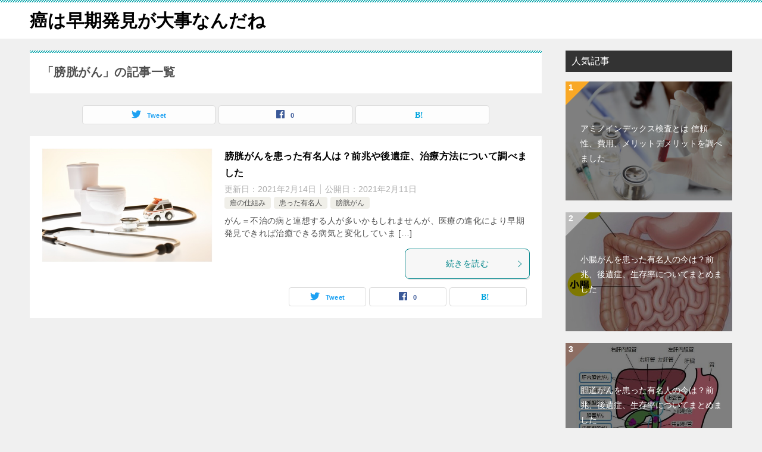

--- FILE ---
content_type: text/html; charset=UTF-8
request_url: http://roboad.biz/?cat=28
body_size: 8000
content:
<!doctype html>
<html lang="ja" class="col2">
<head>
<!-- Global site tag (gtag.js) - Google Analytics -->
<script async src="https://www.googletagmanager.com/gtag/js?id=UA-139237932-1"></script>
<script>
  window.dataLayer = window.dataLayer || [];
  function gtag(){dataLayer.push(arguments);}
  gtag('js', new Date());

  gtag('config', 'UA-139237932-1');
</script>
<!-- Global site tag (gtag.js) - Google Analytics -->
<script async src="https://www.googletagmanager.com/gtag/js?id=UA-139237932-1"></script>
<script>
  window.dataLayer = window.dataLayer || [];
  function gtag(){dataLayer.push(arguments);}
  gtag('js', new Date());

  gtag('config', 'UA-139237932-1');
</script>	<meta charset="UTF-8">
	<meta name="viewport" content="width=device-width, initial-scale=1">
	<link rel="profile" href="http://gmpg.org/xfn/11">

	<title>「膀胱がん」の記事一覧 ｜ 癌は早期発見が大事なんだね</title>
<style type="text/css">.color01{color: ;}.color02{color: ;}.color03{color: ;}.color04{color: ;}.color05{color: ;}.color06{color: ;}.color07{color: ;}q{background: ;}table:not(.review-table) thead th{border-color: ;background-color: ;}a:hover,a:active,a:focus{color: ;}.keni-header_wrap{background-image: linear-gradient(-45deg,#fff 25%, 25%,  50%,#fff 50%, #fff 75%, 75%, );}.keni-header_cont .header-mail .btn_header{color: ;}.site-title > a span{color: ;}.keni-breadcrumb-list li a:hover,.keni-breadcrumb-list li a:active,.keni-breadcrumb-list li a:focus{color: ;}.keni-section h1:not(.title_no-style){background-image: linear-gradient(-45deg,#fff 25%, 25%,  50%,#fff 50%, #fff 75%, 75%, );}.archive_title{background-image: linear-gradient(-45deg,#fff 25%, 25%,  50%,#fff 50%, #fff 75%, 75%, );} h2:not(.title_no-style){background: ;}.profile-box-title {background: ;}.keni-related-title {background: ;}.comments-area h2 {background: ;}h3:not(.title_no-style){border-top-color: ;border-bottom-color: ;color: ;}h4:not(.title_no-style){border-bottom-color: ;color: ;}h5:not(.title_no-style){color: ;}.keni-section h1 a:hover,.keni-section h1 a:active,.keni-section h1 a:focus,.keni-section h3 a:hover,.keni-section h3 a:active,.keni-section h3 a:focus,.keni-section h4 a:hover,.keni-section h4 a:active,.keni-section h4 a:focus,.keni-section h5 a:hover,.keni-section h5 a:active,.keni-section h5 a:focus,.keni-section h6 a:hover,.keni-section h6 a:active,.keni-section h6 a:focus{color: ;}.keni-section .sub-section_title {background: ;}.btn_style01{border-color: ;color: ;}.btn_style02{border-color: ;color: ;}.btn_style03{background: ;}.entry-list .entry_title a:hover,.entry-list .entry_title a:active,.entry-list .entry_title a:focus{color: ;}.ently_read-more .btn{border-color: ;color: ;}.profile-box{background-color: ;}.advance-billing-box_next-title{color: ;}.step-chart li:nth-child(2){background-color: ;}.step-chart_style01 li:nth-child(2)::after,.step-chart_style02 li:nth-child(2)::after{border-top-color: ;}.step-chart li:nth-child(3){background-color: ;}.step-chart_style01 li:nth-child(3)::after,.step-chart_style02 li:nth-child(3)::after{border-top-color: ;}.step-chart li:nth-child(4){background-color: ;}.step-chart_style01 li:nth-child(4)::after,.step-chart_style02 li:nth-child(4)::after{border-top-color: ;}.toc-area_inner .toc-area_list > li::before{background: ;}.toc_title{color: ;}.list_style02 li::before{background: ;}.dl_style02 dt{background: ;}.dl_style02 dd{background: ;}.accordion-list dt{background: ;}.ranking-list .review_desc_title{color: ;}.review_desc{background-color: ;}.item-box .item-box_title{color: ;}.item-box02{background-image: linear-gradient(-45deg,#fff 25%, 25%,  50%,#fff 50%, #fff 75%, 75%, );}.item-box02 .item-box_inner{background-color: ;}.item-box02 .item-box_title{background-color: ;}.item-box03 .item-box_title{background-color: ;}.box_style01{background-image: linear-gradient(-45deg,#fff 25%, 25%,  50%,#fff 50%, #fff 75%, 75%, );}.box_style01 .box_inner{background-color: ;}.box_style03{background: ;}.box_style06{background-color: ;}.cast-box{background-image: linear-gradient(-45deg,#fff 25%, 25%,  50%,#fff 50%, #fff 75%, 75%, );}.cast-box .cast_name,.cast-box_sub .cast_name{color: ;}.widget .cast-box_sub .cast-box_sub_title{background-image: linear-gradient(-45deg, 25%,  50%,#fff 50%, #fff 75%, 75%, );}.voice_styl02{background-color: ;}.voice_styl03{background-image: linear-gradient(-45deg,#fff 25%, 25%,  50%,#fff 50%, #fff 75%, 75%, );}.voice-box .voice_title{color: ;}.chat_style02 .bubble{background-color: ;}.chat_style02 .bubble .bubble_in{border-color: ;}.related-entry-list.related-entry_title a:hover,.related-entry-list .related-entry_title a:active,.related-entry-list .related-entry_title a:focus{color: ;}.interval01 span{background-color: ;}.interval02 span{background-color: ;}.page-nav .current,.page-nav li a:hover,.page-nav li a:active,.page-nav li a:focus{background: ;}.page-nav-bf .page-nav_next:hover,.page-nav-bf .page-nav_next:active,.page-nav-bf .page-nav_next:focus,.page-nav-bf .page-nav_prev:hover,.page-nav-bf .page-nav_prev:active,.page-nav-bf .page-nav_prev:focus{color: ;}.commentary-box .commentary-box_title{color: ;}.calendar tfoot td a:hover,.calendar tfoot td a:active,.calendar tfoot td a:focus{color: ;}.form-mailmaga .form-mailmaga_title{color: ;}.form-login .form-login_title{color: ;}.form-login-item .form-login_title{color: ;}.contact-box{background-image: linear-gradient(-45deg,#fff 25%,  25%,  50%,#fff 50%, #fff 75%, 75%, );}.contact-box_inner{background-color: ;}.contact-box .contact-box-title{background-color: ;}.contact-box_tel{color: ;}.widget_recent_entries .keni-section ul li a:hover,.widget_recent_entries .keni-section ul li a:active,.widget_recent_entries .keni-section ul li a:focus,.widget_archive .keni-section > ul li a:hover,.widget_archive .keni-section > ul li a:active,.widget_archive .keni-section > ul li a:focus,.widget_categories .keni-section > ul li a:hover,.widget_categories .keni-section > ul li a:active,.widget_categories .keni-section > ul li a:focus{color: ;}.tagcloud a::before{color: ;}.widget_recent_entries_img .list_widget_recent_entries_img .widget_recent_entries_img_entry_title a:hover,.widget_recent_entries_img .list_widget_recent_entries_img .widget_recent_entries_img_entry_title a:active,.widget_recent_entries_img .list_widget_recent_entries_img .widget_recent_entries_img_entry_title a:focus{color: ;}.keni-link-card_title a:hover,.keni-link-card_title a:active,.keni-link-card_title a:focus{color: ;}@media (min-width : 768px){.keni-gnav_inner li a:hover,.keni-gnav_inner li a:active,.keni-gnav_inner li a:focus{border-bottom-color: ;}.step-chart_style02 li:nth-child(2)::after{border-left-color: ;}.step-chart_style02 li:nth-child(3)::after{border-left-color: ;}.step-chart_style02 li:nth-child(4)::after{border-left-color: ;}.col1 .contact-box_tel{color: ;}.step-chart_style02 li:nth-child(1)::after,.step-chart_style02 li:nth-child(2)::after,.step-chart_style02 li:nth-child(3)::after,.step-chart_style02 li:nth-child(4)::after{border-top-color: transparent;}}@media (min-width : 920px){.contact-box_tel{color: ;}}</style>    <script>var ajaxurl = 'http://roboad.biz/wp-admin/admin-ajax.php';</script>
	<link rel='dns-prefetch' href='//s.w.org' />
<link rel="alternate" type="application/rss+xml" title="癌は早期発見が大事なんだね &raquo; フィード" href="http://roboad.biz/?feed=rss2" />
<link rel="alternate" type="application/rss+xml" title="癌は早期発見が大事なんだね &raquo; コメントフィード" href="http://roboad.biz/?feed=comments-rss2" />
<link rel="alternate" type="application/rss+xml" title="癌は早期発見が大事なんだね &raquo; 膀胱がん カテゴリーのフィード" href="http://roboad.biz/?feed=rss2&#038;cat=28" />
		<script type="text/javascript">
			window._wpemojiSettings = {"baseUrl":"https:\/\/s.w.org\/images\/core\/emoji\/11\/72x72\/","ext":".png","svgUrl":"https:\/\/s.w.org\/images\/core\/emoji\/11\/svg\/","svgExt":".svg","source":{"concatemoji":"http:\/\/roboad.biz\/wp-includes\/js\/wp-emoji-release.min.js?ver=5.0.22"}};
			!function(e,a,t){var n,r,o,i=a.createElement("canvas"),p=i.getContext&&i.getContext("2d");function s(e,t){var a=String.fromCharCode;p.clearRect(0,0,i.width,i.height),p.fillText(a.apply(this,e),0,0);e=i.toDataURL();return p.clearRect(0,0,i.width,i.height),p.fillText(a.apply(this,t),0,0),e===i.toDataURL()}function c(e){var t=a.createElement("script");t.src=e,t.defer=t.type="text/javascript",a.getElementsByTagName("head")[0].appendChild(t)}for(o=Array("flag","emoji"),t.supports={everything:!0,everythingExceptFlag:!0},r=0;r<o.length;r++)t.supports[o[r]]=function(e){if(!p||!p.fillText)return!1;switch(p.textBaseline="top",p.font="600 32px Arial",e){case"flag":return s([55356,56826,55356,56819],[55356,56826,8203,55356,56819])?!1:!s([55356,57332,56128,56423,56128,56418,56128,56421,56128,56430,56128,56423,56128,56447],[55356,57332,8203,56128,56423,8203,56128,56418,8203,56128,56421,8203,56128,56430,8203,56128,56423,8203,56128,56447]);case"emoji":return!s([55358,56760,9792,65039],[55358,56760,8203,9792,65039])}return!1}(o[r]),t.supports.everything=t.supports.everything&&t.supports[o[r]],"flag"!==o[r]&&(t.supports.everythingExceptFlag=t.supports.everythingExceptFlag&&t.supports[o[r]]);t.supports.everythingExceptFlag=t.supports.everythingExceptFlag&&!t.supports.flag,t.DOMReady=!1,t.readyCallback=function(){t.DOMReady=!0},t.supports.everything||(n=function(){t.readyCallback()},a.addEventListener?(a.addEventListener("DOMContentLoaded",n,!1),e.addEventListener("load",n,!1)):(e.attachEvent("onload",n),a.attachEvent("onreadystatechange",function(){"complete"===a.readyState&&t.readyCallback()})),(n=t.source||{}).concatemoji?c(n.concatemoji):n.wpemoji&&n.twemoji&&(c(n.twemoji),c(n.wpemoji)))}(window,document,window._wpemojiSettings);
		</script>
		<!-- managing ads with Advanced Ads – https://wpadvancedads.com/ --><script>
					advanced_ads_ready=function(){var fns=[],listener,doc=typeof document==="object"&&document,hack=doc&&doc.documentElement.doScroll,domContentLoaded="DOMContentLoaded",loaded=doc&&(hack?/^loaded|^c/:/^loaded|^i|^c/).test(doc.readyState);if(!loaded&&doc){listener=function(){doc.removeEventListener(domContentLoaded,listener);window.removeEventListener("load",listener);loaded=1;while(listener=fns.shift())listener()};doc.addEventListener(domContentLoaded,listener);window.addEventListener("load",listener)}return function(fn){loaded?setTimeout(fn,0):fns.push(fn)}}();
			</script><style type="text/css">
img.wp-smiley,
img.emoji {
	display: inline !important;
	border: none !important;
	box-shadow: none !important;
	height: 1em !important;
	width: 1em !important;
	margin: 0 .07em !important;
	vertical-align: -0.1em !important;
	background: none !important;
	padding: 0 !important;
}
</style>
<link rel='stylesheet' id='wp-block-library-css'  href='http://roboad.biz/wp-includes/css/dist/block-library/style.min.css?ver=5.0.22' type='text/css' media='all' />
<link rel='stylesheet' id='keni-style-css'  href='http://roboad.biz/wp-content/themes/keni80_wp_standard_all_201904282257/style.css?ver=5.0.22' type='text/css' media='all' />
<link rel='stylesheet' id='keni_base-css'  href='http://roboad.biz/wp-content/themes/keni80_wp_standard_all_201904282257/base.css?ver=5.0.22' type='text/css' media='all' />
<link rel='stylesheet' id='keni-advanced-css'  href='http://roboad.biz/wp-content/themes/keni80_wp_standard_all_201904282257/advanced.css?ver=5.0.22' type='text/css' media='all' />
<link rel="canonical" href="http://roboad.biz/?cat=28" />
<link rel='https://api.w.org/' href='http://roboad.biz/index.php?rest_route=/' />
<link rel="EditURI" type="application/rsd+xml" title="RSD" href="http://roboad.biz/xmlrpc.php?rsd" />
<meta name="description" content="癌は早期発見が大事なんだねの「膀胱がん」の記事一覧です。">
        <!--OGP-->
        <meta property="og:type" content="article" />
<meta property="og:url" content="http://roboad.biz/?cat=28" />
<meta property="og:title" content="「膀胱がん」の記事一覧"/>
<meta property="og:description" content="癌は早期発見が大事なんだねの「膀胱がん」の記事一覧です。">
<meta property="og:site_name" content="癌は早期発見が大事なんだね">
<meta property="og:image" content="">
        <meta property="og:locale" content="ja_JP">
		<!--OGP-->
		</head>

<body class="archive category category-28 no-gn"><!--ページの属性-->

<div id="top" class="keni-container">

<!--▼▼ ヘッダー ▼▼-->
<div class="keni-header_wrap">
	<div class="keni-header_outer">
		
		<header class="keni-header keni-header_col1">
			<div class="keni-header_inner">

							<p class="site-title"><a href="http://roboad.biz/" rel="home">癌は早期発見が大事なんだね</a></p>
			
			<div class="keni-header_cont">
						</div>

			</div><!--keni-header_inner-->
		</header><!--keni-header-->	</div><!--keni-header_outer-->
</div><!--keni-header_wrap-->
<!--▲▲ ヘッダー ▲▲-->

<div id="click-space"></div>




<div class="keni-main_wrap">
	<div class="keni-main_outer">
		<!--▼▼ メインコンテンツ ▼▼-->
		<main id="main" class="keni-main">
			<div class="keni-main_inner">
				<div class="archive_title_wrap">
					<h1 class="archive_title">「膀胱がん」の記事一覧</h1>				</div>

				<aside class="free-area free-area_before-title">
									</aside><!-- #secondary -->

																<aside class="sns-btn_wrap sns-btn_wrap_s">
                    	    <div class="sns-btn_tw" data-url="http://roboad.biz/?cat=28" data-title="%E3%80%8C%E8%86%80%E8%83%B1%E3%81%8C%E3%82%93%E3%80%8D%E3%81%AE%E8%A8%98%E4%BA%8B%E4%B8%80%E8%A6%A7"></div>
        <div class="sns-btn_fb" data-url="http://roboad.biz/?cat=28" data-title="%E3%80%8C%E8%86%80%E8%83%B1%E3%81%8C%E3%82%93%E3%80%8D%E3%81%AE%E8%A8%98%E4%BA%8B%E4%B8%80%E8%A6%A7"></div>
        <div class="sns-btn_hatena" data-url="http://roboad.biz/?cat=28" data-title="%E3%80%8C%E8%86%80%E8%83%B1%E3%81%8C%E3%82%93%E3%80%8D%E3%81%AE%E8%A8%98%E4%BA%8B%E4%B8%80%E8%A6%A7"></div>
        				</aside>
				
										<div class="keni-section_wrap keni-section_wrap_style02"><div class="keni-section"><div class="entry-list entry-list_style01">
<article id="post-379" class="post-379 post type-post status-publish format-standard has-post-thumbnail category-7 category-10 category-28 entry-list_item"">
	<div class="entry">
		<figure class="entry_thumb">
			<a href="http://roboad.biz/?p=379">
								<img width="569" height="381" src="http://roboad.biz/wp-content/uploads/2021/02/膀胱がん　検査方法.jpg" class="attachment-post-thumbnail size-post-thumbnail wp-post-image" alt="" srcset="http://roboad.biz/wp-content/uploads/2021/02/膀胱がん　検査方法.jpg 569w, http://roboad.biz/wp-content/uploads/2021/02/膀胱がん　検査方法-300x201.jpg 300w" sizes="(max-width: 569px) 100vw, 569px" />								</a>
		</figure>
		<div class="entry_inner">
			<h2 class="entry_title"><a href="http://roboad.biz/?p=379">膀胱がんを患った有名人は？前兆や後遺症、治療方法について調べました</a></h2>
			<div class="entry_status">
		<ul class="entry_date">
		<li class="entry_date_item">更新日：<time itemprop="dateModified" datetime="2021年2月14日">2021年2月14日</time></li>		<li class="entry_date_item">公開日：<time itemprop="datePublished" datetime="2021年2月11日">2021年2月11日</time></li>	</ul>
		<ul class="entry_category">
		<li class="entry_category_item %e7%99%8c%e3%81%ae%e4%bb%95%e7%b5%84%e3%81%bf"><a href="http://roboad.biz/?cat=7">癌の仕組み</a></li><li class="entry_category_item %e6%82%a3%e3%81%a3%e3%81%9f%e6%9c%89%e5%90%8d%e4%ba%ba"><a href="http://roboad.biz/?cat=10">患った有名人</a></li><li class="entry_category_item %e8%86%80%e8%83%b1%e3%81%8c%e3%82%93"><a href="http://roboad.biz/?cat=28">膀胱がん</a></li>	</ul>
</div>
			<div class="entry_description">
			がん＝不治の病と連想する人が多いかもしれませんが、医療の進化により早期発見できれば治癒できる病気と変化していま [&hellip;]			</div>
			<div class="ently_read-more">
				<a href="http://roboad.biz/?p=379" class="btn dir-arw_r"><span class="icon_arrow_s_right"></span>続きを読む</a>
			</div>
		</div>
				<aside class="sns-btn_wrap">
		    <div class="sns-btn_tw" data-url="http://roboad.biz/?p=379" data-title="%E8%86%80%E8%83%B1%E3%81%8C%E3%82%93%E3%82%92%E6%82%A3%E3%81%A3%E3%81%9F%E6%9C%89%E5%90%8D%E4%BA%BA%E3%81%AF%EF%BC%9F%E5%89%8D%E5%85%86%E3%82%84%E5%BE%8C%E9%81%BA%E7%97%87%E3%80%81%E6%B2%BB%E7%99%82%E6%96%B9%E6%B3%95%E3%81%AB%E3%81%A4%E3%81%84%E3%81%A6%E8%AA%BF%E3%81%B9%E3%81%BE%E3%81%97%E3%81%9F"></div>
        <div class="sns-btn_fb" data-url="http://roboad.biz/?p=379" data-title="%E8%86%80%E8%83%B1%E3%81%8C%E3%82%93%E3%82%92%E6%82%A3%E3%81%A3%E3%81%9F%E6%9C%89%E5%90%8D%E4%BA%BA%E3%81%AF%EF%BC%9F%E5%89%8D%E5%85%86%E3%82%84%E5%BE%8C%E9%81%BA%E7%97%87%E3%80%81%E6%B2%BB%E7%99%82%E6%96%B9%E6%B3%95%E3%81%AB%E3%81%A4%E3%81%84%E3%81%A6%E8%AA%BF%E3%81%B9%E3%81%BE%E3%81%97%E3%81%9F"></div>
        <div class="sns-btn_hatena" data-url="http://roboad.biz/?p=379" data-title="%E8%86%80%E8%83%B1%E3%81%8C%E3%82%93%E3%82%92%E6%82%A3%E3%81%A3%E3%81%9F%E6%9C%89%E5%90%8D%E4%BA%BA%E3%81%AF%EF%BC%9F%E5%89%8D%E5%85%86%E3%82%84%E5%BE%8C%E9%81%BA%E7%97%87%E3%80%81%E6%B2%BB%E7%99%82%E6%96%B9%E6%B3%95%E3%81%AB%E3%81%A4%E3%81%84%E3%81%A6%E8%AA%BF%E3%81%B9%E3%81%BE%E3%81%97%E3%81%9F"></div>
        </aside>			</div>
</article>
</div></div></div>
			<aside class="free-area free-area_after-cont">
							</aside><!-- #secondary -->
		</div><!--keni-main_inner-->
	</main><!--keni-main-->


<aside id="secondary" class="keni-sub">
	<div id="keni_pv-2" class="keni-section_wrap widget widget_keni_pv widget_recent_entries_img03 widget_recent_entries_ranking"><section class="keni-section"><h3 class="sub-section_title">人気記事</h3>            <ol class="list_widget_recent_entries_img">
			<li style="background-image: url(http://roboad.biz/wp-content/uploads/2021/02/アミノインデックス検査　費用-600x400.jpg);">
	        <p class="widget_recent_entries_img_entry_title"><a href="http://roboad.biz/?p=455" >アミノインデックス検査とは 信頼性、費用、メリットデメリットを調べました</a></p>
	        </li>
	<li style="background-image: url(http://roboad.biz/wp-content/uploads/2021/05/小腸がんとは-600x400.jpg);">
	        <p class="widget_recent_entries_img_entry_title"><a href="http://roboad.biz/?p=903" >小腸がんを患った有名人の今は？前兆、後遺症、生存率についてまとめました</a></p>
	        </li>
	<li style="background-image: url(http://roboad.biz/wp-content/uploads/2021/04/胆道がんとは-516x400.jpg);">
	        <p class="widget_recent_entries_img_entry_title"><a href="http://roboad.biz/?p=789" >胆道がんを患った有名人の今は？前兆、後遺症、生存率についてまとめました</a></p>
	        </li>
	<li style="background-image: url(http://roboad.biz/wp-content/uploads/2021/03/小細胞肺がんとは.png);">
	        <p class="widget_recent_entries_img_entry_title"><a href="http://roboad.biz/?p=742" >小細胞肺がんを患った有名人の今は？前兆、後遺症、生存率についてまとめました</a></p>
	        </li>
	<li style="background-image: url(http://roboad.biz/wp-content/uploads/2021/01/images-2-2-246x181.jpg);">
	        <p class="widget_recent_entries_img_entry_title"><a href="http://roboad.biz/?p=173" >脳腫瘍を患った有名人は？脳腫瘍の初期症状、原因、余命をわかりやすくまとめました</a></p>
	        </li>
	                </ol>
				</section></div>		<div id="recent-posts-2" class="keni-section_wrap widget widget_recent_entries"><section class="keni-section">		<h3 class="sub-section_title">最近の投稿</h3>		<ul>
											<li>
					<a href="http://roboad.biz/?p=1054">卵巣がんを患った有名人の今は？前兆、後遺症、生存率についてまとめました</a>
									</li>
											<li>
					<a href="http://roboad.biz/?p=976">腎盂尿管がんを患った有名人の今は？前兆、後遺症、生存率についてまとめました</a>
									</li>
											<li>
					<a href="http://roboad.biz/?p=903">小腸がんを患った有名人の今は？前兆、後遺症、生存率についてまとめました</a>
									</li>
											<li>
					<a href="http://roboad.biz/?p=843">GISTを患った有名人の今は？前兆、後遺症、生存率についてまとめました</a>
									</li>
											<li>
					<a href="http://roboad.biz/?p=789">胆道がんを患った有名人の今は？前兆、後遺症、生存率についてまとめました</a>
									</li>
					</ul>
		</section></div><div id="categories-2" class="keni-section_wrap widget widget_categories"><section class="keni-section"><h3 class="sub-section_title">カテゴリー</h3>		<ul>
	<li class="cat-item cat-item-6"><a href="http://roboad.biz/?cat=6" >費用・治療費</a>
</li>
	<li class="cat-item cat-item-7"><a href="http://roboad.biz/?cat=7" >癌の仕組み</a>
</li>
	<li class="cat-item cat-item-8"><a href="http://roboad.biz/?cat=8" >肺がん</a>
</li>
	<li class="cat-item cat-item-9"><a href="http://roboad.biz/?cat=9" >肺腺癌</a>
</li>
	<li class="cat-item cat-item-10"><a href="http://roboad.biz/?cat=10" >患った有名人</a>
</li>
	<li class="cat-item cat-item-11"><a href="http://roboad.biz/?cat=11" >膵臓がん</a>
</li>
	<li class="cat-item cat-item-12"><a href="http://roboad.biz/?cat=12" >PET/CT検査</a>
</li>
	<li class="cat-item cat-item-13"><a href="http://roboad.biz/?cat=13" >子宮がん</a>
</li>
	<li class="cat-item cat-item-14"><a href="http://roboad.biz/?cat=14" >乳がん</a>
</li>
	<li class="cat-item cat-item-15"><a href="http://roboad.biz/?cat=15" >小児がん</a>
</li>
	<li class="cat-item cat-item-16"><a href="http://roboad.biz/?cat=16" >前立腺がん</a>
</li>
	<li class="cat-item cat-item-17"><a href="http://roboad.biz/?cat=17" >喉頭がん</a>
</li>
	<li class="cat-item cat-item-18"><a href="http://roboad.biz/?cat=18" >腎臓がん</a>
</li>
	<li class="cat-item cat-item-19"><a href="http://roboad.biz/?cat=19" >肝臓がん</a>
</li>
	<li class="cat-item cat-item-20"><a href="http://roboad.biz/?cat=20" >舌がん</a>
</li>
	<li class="cat-item cat-item-21"><a href="http://roboad.biz/?cat=21" >大腸がん</a>
</li>
	<li class="cat-item cat-item-22"><a href="http://roboad.biz/?cat=22" >スキルス性胃がん</a>
</li>
	<li class="cat-item cat-item-23"><a href="http://roboad.biz/?cat=23" >胃がん</a>
</li>
	<li class="cat-item cat-item-24"><a href="http://roboad.biz/?cat=24" >脳腫瘍</a>
</li>
	<li class="cat-item cat-item-25"><a href="http://roboad.biz/?cat=25" >白血病</a>
</li>
	<li class="cat-item cat-item-26"><a href="http://roboad.biz/?cat=26" >食道がん</a>
</li>
	<li class="cat-item cat-item-27"><a href="http://roboad.biz/?cat=27" >脳梗塞</a>
</li>
	<li class="cat-item cat-item-28 current-cat"><a href="http://roboad.biz/?cat=28" >膀胱がん</a>
</li>
	<li class="cat-item cat-item-29"><a href="http://roboad.biz/?cat=29" >頭頸部がん</a>
</li>
	<li class="cat-item cat-item-30"><a href="http://roboad.biz/?cat=30" >唾液腺がん</a>
</li>
	<li class="cat-item cat-item-31"><a href="http://roboad.biz/?cat=31" >甲状腺</a>
</li>
	<li class="cat-item cat-item-32"><a href="http://roboad.biz/?cat=32" >中皮腫</a>
</li>
	<li class="cat-item cat-item-33"><a href="http://roboad.biz/?cat=33" >小細胞肺がん</a>
</li>
	<li class="cat-item cat-item-34"><a href="http://roboad.biz/?cat=34" >小腸がん</a>
</li>
	<li class="cat-item cat-item-35"><a href="http://roboad.biz/?cat=35" >腎盂尿管がん</a>
</li>
	<li class="cat-item cat-item-36"><a href="http://roboad.biz/?cat=36" >卵巣がん</a>
</li>
	<li class="cat-item cat-item-1"><a href="http://roboad.biz/?cat=1" >当サイトについて</a>
</li>
		</ul>
</section></div></aside><!-- #secondary -->

	<!--▲▲ メインコンテンツ ▲▲-->


	</div><!--keni-main_outer-->
</div><!--keni-main_wrap-->

<!--▼▼ パン屑リスト ▼▼-->
<div class="keni-breadcrumb-list_wrap">
	<div class="keni-breadcrumb-list_outer">
		<nav class="keni-breadcrumb-list">
			<ol class="keni-breadcrumb-list_inner" itemscope itemtype="http://schema.org/BreadcrumbList">
				<li itemprop="itemListElement" itemscope itemtype="http://schema.org/ListItem">
					<a itemprop="item" href="http://roboad.biz"><span itemprop="name">癌は早期発見が大事なんだね</span> TOP</a>
					<meta itemprop="position" content="1" />
				</li>
				<li>膀胱がん</li>
			</ol>
		</nav>
	</div><!--keni-breadcrumb-list_outer-->
</div><!--keni-breadcrumb-list_wrap-->
<!--▲▲ パン屑リスト ▲▲-->


<!--▼▼ footer ▼▼-->
<div class="keni-footer_wrap">
	<div class="keni-footer_outer">
		<footer class="keni-footer">

			<div class="keni-footer_inner">
				<div class="keni-footer-cont_wrap">
															
				</div><!--keni-section_wrap-->
			</div><!--keni-footer_inner-->
		</footer><!--keni-footer-->

		<div class="keni-copyright_wrap">
			<div class="keni-copyright">

				<small>&copy; 2019 癌は早期発見が大事なんだね</small>

			</div><!--keni-copyright_wrap-->
		</div><!--keni-copyright_wrap-->
	</div><!--keni-footer_outer-->
</div><!--keni-footer_wrap-->
<!--▲▲ footer ▲▲-->

<div class="keni-footer-panel_wrap">
<div class="keni-footer-panel_outer">
<aside class="keni-footer-panel">
<ul class="utility-menu">
 	<li class="btn_share utility-menu_item"><span class="icon_share"></span>シェア</li>
 	<li class="utility-menu_item"><a href="#top"><span class="icon_arrow_s_up"></span>TOPへ</a></li>
</ul>
<div class="keni-footer-panel_sns">
<div class="sns-btn_wrap sns-btn_wrap_s">
<div class="sns-btn_tw"></div>
<div class="sns-btn_fb"></div>
<div class="sns-btn_hatena"></div>
</div>
</div>
</aside>
</div><!--keni-footer-panel_outer-->
</div><!--keni-footer-panel_wrap-->
</div><!--keni-container-->

<!--▼ページトップ-->
<p class="page-top"><a href="#top"></a></p>
<!--▲ページトップ-->

<script type='text/javascript' src='http://roboad.biz/wp-includes/js/jquery/jquery.js?ver=1.12.4'></script>
<script type='text/javascript' src='http://roboad.biz/wp-includes/js/jquery/jquery-migrate.min.js?ver=1.4.1'></script>
<script type='text/javascript' src='http://roboad.biz/wp-content/themes/keni80_wp_standard_all_201904282257/js/navigation.js?ver=20151215'></script>
<script type='text/javascript' src='http://roboad.biz/wp-content/themes/keni80_wp_standard_all_201904282257/js/skip-link-focus-fix.js?ver=20151215'></script>
<script type='text/javascript' src='http://roboad.biz/wp-content/themes/keni80_wp_standard_all_201904282257/js/utility.js?ver=5.0.22'></script>
<script type='text/javascript' src='http://roboad.biz/wp-content/themes/keni80_wp_standard_all_201904282257/js/insertstyle.js?ver=5.0.22'></script>
<script type='text/javascript' src='http://roboad.biz/wp-content/themes/keni80_wp_standard_all_201904282257/js/fontawesome-all.js?ver=5.0.22'></script>
<script type='text/javascript'>
/* <![CDATA[ */
var shield_vars_notbotjs = {"ajax":{"not_bot":{"action":"shield_action","ex":"capture_not_bot","exnonce":"df85aee837"},"not_bot_nonce":{"action":"shield_action","ex":"capture_not_bot_nonce"}},"flags":{"run":true},"vars":{"ajaxurl":"http:\/\/roboad.biz\/wp-admin\/admin-ajax.php"}};
/* ]]> */
</script>
<script type='text/javascript' src='http://roboad.biz/wp-content/plugins/wp-simple-firewall/resources/js/shield/notbot.js?ver=18.1.2&#038;mtime=1687018084'></script>
<script type='text/javascript' src='http://roboad.biz/wp-includes/js/wp-embed.min.js?ver=5.0.22'></script>
<style type="text/css">.color01{color: ;}.color02{color: ;}.color03{color: ;}.color04{color: ;}.color05{color: ;}.color06{color: ;}.color07{color: ;}q{background: ;}table:not(.review-table) thead th{border-color: ;background-color: ;}a:hover,a:active,a:focus{color: ;}.keni-header_wrap{background-image: linear-gradient(-45deg,#fff 25%, 25%,  50%,#fff 50%, #fff 75%, 75%, );}.keni-header_cont .header-mail .btn_header{color: ;}.site-title > a span{color: ;}.keni-breadcrumb-list li a:hover,.keni-breadcrumb-list li a:active,.keni-breadcrumb-list li a:focus{color: ;}.keni-section h1:not(.title_no-style){background-image: linear-gradient(-45deg,#fff 25%, 25%,  50%,#fff 50%, #fff 75%, 75%, );}.archive_title{background-image: linear-gradient(-45deg,#fff 25%, 25%,  50%,#fff 50%, #fff 75%, 75%, );} h2:not(.title_no-style){background: ;}.profile-box-title {background: ;}.keni-related-title {background: ;}.comments-area h2 {background: ;}h3:not(.title_no-style){border-top-color: ;border-bottom-color: ;color: ;}h4:not(.title_no-style){border-bottom-color: ;color: ;}h5:not(.title_no-style){color: ;}.keni-section h1 a:hover,.keni-section h1 a:active,.keni-section h1 a:focus,.keni-section h3 a:hover,.keni-section h3 a:active,.keni-section h3 a:focus,.keni-section h4 a:hover,.keni-section h4 a:active,.keni-section h4 a:focus,.keni-section h5 a:hover,.keni-section h5 a:active,.keni-section h5 a:focus,.keni-section h6 a:hover,.keni-section h6 a:active,.keni-section h6 a:focus{color: ;}.keni-section .sub-section_title {background: ;}.btn_style01{border-color: ;color: ;}.btn_style02{border-color: ;color: ;}.btn_style03{background: ;}.entry-list .entry_title a:hover,.entry-list .entry_title a:active,.entry-list .entry_title a:focus{color: ;}.ently_read-more .btn{border-color: ;color: ;}.profile-box{background-color: ;}.advance-billing-box_next-title{color: ;}.step-chart li:nth-child(2){background-color: ;}.step-chart_style01 li:nth-child(2)::after,.step-chart_style02 li:nth-child(2)::after{border-top-color: ;}.step-chart li:nth-child(3){background-color: ;}.step-chart_style01 li:nth-child(3)::after,.step-chart_style02 li:nth-child(3)::after{border-top-color: ;}.step-chart li:nth-child(4){background-color: ;}.step-chart_style01 li:nth-child(4)::after,.step-chart_style02 li:nth-child(4)::after{border-top-color: ;}.toc-area_inner .toc-area_list > li::before{background: ;}.toc_title{color: ;}.list_style02 li::before{background: ;}.dl_style02 dt{background: ;}.dl_style02 dd{background: ;}.accordion-list dt{background: ;}.ranking-list .review_desc_title{color: ;}.review_desc{background-color: ;}.item-box .item-box_title{color: ;}.item-box02{background-image: linear-gradient(-45deg,#fff 25%, 25%,  50%,#fff 50%, #fff 75%, 75%, );}.item-box02 .item-box_inner{background-color: ;}.item-box02 .item-box_title{background-color: ;}.item-box03 .item-box_title{background-color: ;}.box_style01{background-image: linear-gradient(-45deg,#fff 25%, 25%,  50%,#fff 50%, #fff 75%, 75%, );}.box_style01 .box_inner{background-color: ;}.box_style03{background: ;}.box_style06{background-color: ;}.cast-box{background-image: linear-gradient(-45deg,#fff 25%, 25%,  50%,#fff 50%, #fff 75%, 75%, );}.cast-box .cast_name,.cast-box_sub .cast_name{color: ;}.widget .cast-box_sub .cast-box_sub_title{background-image: linear-gradient(-45deg, 25%,  50%,#fff 50%, #fff 75%, 75%, );}.voice_styl02{background-color: ;}.voice_styl03{background-image: linear-gradient(-45deg,#fff 25%, 25%,  50%,#fff 50%, #fff 75%, 75%, );}.voice-box .voice_title{color: ;}.chat_style02 .bubble{background-color: ;}.chat_style02 .bubble .bubble_in{border-color: ;}.related-entry-list.related-entry_title a:hover,.related-entry-list .related-entry_title a:active,.related-entry-list .related-entry_title a:focus{color: ;}.interval01 span{background-color: ;}.interval02 span{background-color: ;}.page-nav .current,.page-nav li a:hover,.page-nav li a:active,.page-nav li a:focus{background: ;}.page-nav-bf .page-nav_next:hover,.page-nav-bf .page-nav_next:active,.page-nav-bf .page-nav_next:focus,.page-nav-bf .page-nav_prev:hover,.page-nav-bf .page-nav_prev:active,.page-nav-bf .page-nav_prev:focus{color: ;}.commentary-box .commentary-box_title{color: ;}.calendar tfoot td a:hover,.calendar tfoot td a:active,.calendar tfoot td a:focus{color: ;}.form-mailmaga .form-mailmaga_title{color: ;}.form-login .form-login_title{color: ;}.form-login-item .form-login_title{color: ;}.contact-box{background-image: linear-gradient(-45deg,#fff 25%,  25%,  50%,#fff 50%, #fff 75%, 75%, );}.contact-box_inner{background-color: ;}.contact-box .contact-box-title{background-color: ;}.contact-box_tel{color: ;}.widget_recent_entries .keni-section ul li a:hover,.widget_recent_entries .keni-section ul li a:active,.widget_recent_entries .keni-section ul li a:focus,.widget_archive .keni-section > ul li a:hover,.widget_archive .keni-section > ul li a:active,.widget_archive .keni-section > ul li a:focus,.widget_categories .keni-section > ul li a:hover,.widget_categories .keni-section > ul li a:active,.widget_categories .keni-section > ul li a:focus{color: ;}.tagcloud a::before{color: ;}.widget_recent_entries_img .list_widget_recent_entries_img .widget_recent_entries_img_entry_title a:hover,.widget_recent_entries_img .list_widget_recent_entries_img .widget_recent_entries_img_entry_title a:active,.widget_recent_entries_img .list_widget_recent_entries_img .widget_recent_entries_img_entry_title a:focus{color: ;}.keni-link-card_title a:hover,.keni-link-card_title a:active,.keni-link-card_title a:focus{color: ;}@media (min-width : 768px){.keni-gnav_inner li a:hover,.keni-gnav_inner li a:active,.keni-gnav_inner li a:focus{border-bottom-color: ;}.step-chart_style02 li:nth-child(2)::after{border-left-color: ;}.step-chart_style02 li:nth-child(3)::after{border-left-color: ;}.step-chart_style02 li:nth-child(4)::after{border-left-color: ;}.col1 .contact-box_tel{color: ;}.step-chart_style02 li:nth-child(1)::after,.step-chart_style02 li:nth-child(2)::after,.step-chart_style02 li:nth-child(3)::after,.step-chart_style02 li:nth-child(4)::after{border-top-color: transparent;}}@media (min-width : 920px){.contact-box_tel{color: ;}}</style>
</body>
</html>
